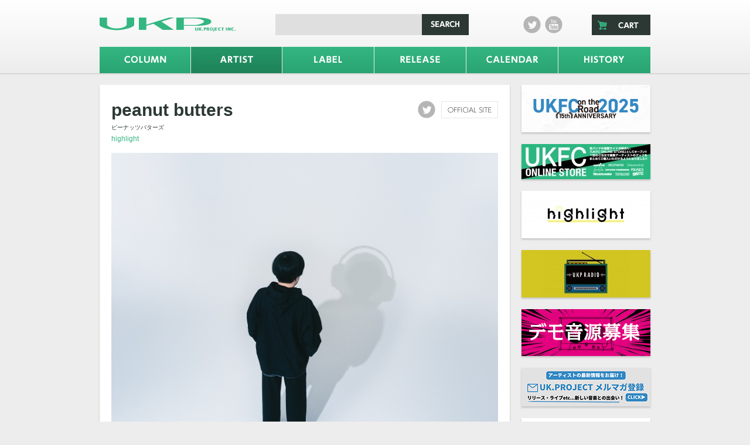

--- FILE ---
content_type: text/html; charset=UTF-8
request_url: http://ukproject.com/ukp_artist/20106/
body_size: 7609
content:
<!DOCTYPE html>
<!--[if lte IE 7 ]><html lang="ja" class="ieError"><![endif]-->
<!--[if IE 8 ]><html lang="ja" class="ie8"><![endif]-->
<!--[if IE 9 ]><html lang="ja" class="ie9"><![endif]-->
<!--[if (gt IE 9)|!(IE)]><!--><html lang="ja"><!--<![endif]-->
<head>
<meta charset="UTF-8" />
<meta http-equiv="X-UA-Compatible" content="IE=edge">
<title>peanut butters | UK.PROJECT</title>
<meta name="description" content="" />
<meta name="keyword" content=""/>
<meta name="copyright" content="" />

<meta property="og:title" content="peanut butters | " />
<meta property="og:type" content="article" />
<meta property="og:url" content="http://ukproject.comhttp://ukproject.com/ukp_artist/20106/" />
<meta property="og:site_name" content="UK.PROJECT" />
<meta property="og:locale" content="ja_JP" />


<!--meta name="viewport" content="width=device-width, initial-scale=1.0, user-scalable=no"-->

<link href="http://ukproject.com/wordpress/wp-content/themes/theme_ukp/style.css" rel="stylesheet" type="text/css" media="all" />

<!--[if lt IE 9]><script src="http://html5shim.googlecode.com/svn/trunk/html5.js"></script><![endif]-->
<script type="text/javascript" src="http://ukproject.com/wordpress/wp-content/themes/theme_ukp/js/jquery.min.js" charset="utf-8"></script>
<script type="text/javascript" src="http://ukproject.com/wordpress/wp-content/themes/theme_ukp/js/jquery.gridalicious.custom.min.js" charset="utf-8"></script>
<script type="text/javascript" src="http://ukproject.com/wordpress/wp-content/themes/theme_ukp/js/ukp.js" charset="utf-8"></script>

<script>
  (function(i,s,o,g,r,a,m){i['GoogleAnalyticsObject']=r;i[r]=i[r]||function(){
  (i[r].q=i[r].q||[]).push(arguments)},i[r].l=1*new Date();a=s.createElement(o),
  m=s.getElementsByTagName(o)[0];a.async=1;a.src=g;m.parentNode.insertBefore(a,m)
  })(window,document,'script','//www.google-analytics.com/analytics.js','ga');

  ga('create', 'UA-36721146-1', 'ukproject.com');
  ga('send', 'pageview');

</script>

<!-- Global site tag (gtag.js) - Google Analytics -->
<script async src="https://www.googletagmanager.com/gtag/js?id=G-1LBS6MSLPE"></script>
<script>
  window.dataLayer = window.dataLayer || [];
  function gtag(){dataLayer.push(arguments);}
  gtag('js', new Date());

  gtag('config', 'G-1LBS6MSLPE');
</script>

<link rel='prev' title='佐藤タイジ' href='http://ukproject.com/ukp_artist/17989/' />
<link rel='next' title='WurtS' href='http://ukproject.com/ukp_artist/20511/' />
<link rel='canonical' href='http://ukproject.com/ukp_artist/20106/' />
</head>

<body class="single single-ukp_artist postid-20106 ukp_artist" >

	<div id="wrap">

		<header id="headerArea">
			<div class="areaInner">

				<div class="headerArea-top">
					<h1 class="header-siteId">
						<a href="http://ukproject.com"><img src="http://ukproject.com/wordpress/wp-content/themes/theme_ukp/img/img-site_logo.png" height="36" width="232" alt="UK.PROJECT INC."></a>
					</h1>

					<div class="header-searchBox">

						<form action="http://ukproject.com/" method="get">
	<div class="prt-searchBox">
		<fieldset>
			<label for="search">Search in UK.PROJECT</label>
			<span class="inputSearch"><input type="text" name="s" id="search" value="" /></span>
			<span class="btnSearch"><input type="submit" value="SEARCH"></span>
		</fieldset>
	</div>
</form>
					</div>

					<div class="header-iconMenu">
						<ul>
							<li><a class="twitter" href="https://twitter.com/UK_PROJECT" target="_blank">twitter</a></li>
							<!--li><a class="facebook" href="#" target="_blank">facebook</a></li-->
							<li><a class="youtube" href="http://www.youtube.com/user/UKPROJECTofficial" target="_blank">Youtube</a></li>
						</ul>
					</div>

					<div class="header-cart">
						<a class="button-cart-header" href="http://ukproject.com/cart/cart.php?qp0=idx&qp1=v"><span>CART</span></a>
					</div>
				</div>

				<nav class="global-nav">
					<ul>
						<li><a class="column" href="http://ukproject.com/column/"><span>Column</span></a></li>
						<li><a class="ukp_artist" href="http://ukproject.com/ukp_artist/"><span>Artist</span></a></li>
						<li><a class="ukp_label" href="http://ukproject.com/ukp_label/"><span>Label</span></a></li>
						<li><a class="release" href="http://ukproject.com/release/"><span>Release</span></a></li>
						<li><a class="calendar" href="http://ukproject.com/calendar/"><span>Calendar</span></a></li>
						<li><a class="history" href="http://ukproject.com/history/"><span>History</span></a></li>
					</ul>
				</nav>

			</div>
		</header>
		<!-- /.headerArea -->

		<div id="contentsArea">
			<div class="areaInner">

				<div class="contentsArea-mainFrame">

										<article class="mdl-articleDetail">
						<header class="mdl-articleDetail-artistHeader">
							<div class="link">
								<ul>
																			<li><a class="btn-twitter" href="https://x.com/peanut__butters">twitter</a></li>
																																					<li><a class="btn-official" href="https://lit.link/peanutbutters">official site</a></li>
																	</ul>
							</div>

							<h1 class="title">peanut butters</h1>
							<p class="yomi">ピーナッツバターズ</p>
							<p class="label">
																											<span><a href="http://ukproject.com/ukp_label/20107/">highlight</a></span>
																								</p>

							<div class="artistImage">
								<img width="700" height="525" src="http://ukproject.com/wordpress/wp-content/uploads/2025/07/peanut-butters_Aphoto2025_web-700x525.jpg" class="attachment-medium wp-post-image" alt="peanut butters_Aphoto2025_web" />							</div>
						</header>

						
							<div class="mdl-articleDetail-artistProfile">
								<h2 class="prt-title-profile">Profile</h2>
																	<div class="prt-dlistTable">
										<dl>
											<dt>MEMBER:</dt>
											<dd>コンポーザー：ニシハラ</dd>
										</dl>
									</div>
															</div>

							<div class="mdl-articleDetail-body">
								<p>コンポーザー・ニシハラのソロプロジェクト。</p>
<p>海外のオルタナティブロックやインディーロック、パワーポップ、グランジ等から影響を受けたアグレッシブ且つポップなサウンド、そして全曲抜群のキャッチーなメロディとそれらとは裏腹に上手くいかない日々の不安や不満をストレートに表現した歌詞とのギャップが特徴。</p>
<p>2019年より活動開始。その後コンスタントにリリースを重ね、2021年9月に自身初のファーストアルバム「peanut butters」をリリース。<br />
初のレコ発企画「Peanut Night」を新代田FEVERで開催し即日SOLD OUTとなる。</p>
<p>2022年、Apple Music による新年プレイリスト企画「New Year Starters 2022」にてあいみょんのセレクトに「びーちQ」がリストイン。また、やついいちろう氏(エレキコミック) より直接オファーを受け、エレキコミック＆片桐仁氏によるお笑いユニット“エレ片” のコントライブ用オープニング、エンディング曲を担当。</p>
<p>2023年9月Spitz主催のイベント「豊洲サンセット」に出演。<br />
同年11月にセカンドフルアルバム「peanut butters II」をリリースしタワレコメンに選出。<br />
さらに渋谷WWWをファイナルとした初の東名阪ワンマンツアーを開催し全箇所大盛況で完遂。</p>
<p>2024年、新たなボーカル “ばななあいす”をメンバーに迎える。<br />
6月に下北沢シャングリラでワンマンライブを開催しソールドアウトとなる。<br />
また、プロデューサーに真部脩一氏(ex- 相対性理論 / 集団行動)を迎えデジタルシングル「ヴヴヴ」、「あいへいと」の2作品をリリース。</p>
<p>2025年2月、ばななあいす脱退。<br />
8月、デジタルシングル「らっぱー」をリリース。</p>
<p>“見つけてしまった感”をいち早く味わってみたい方、是非お聴きください。</p>
							</div>

						
													<div class="mdl-articleDetail-itemList">
								<h2 class="prt-title-discography">Discography</h2>
								<ul class="itemList">
																		<li>
										<a href="http://ukproject.com/item/29282/">
																																				<span class="image"><img width="100" height="100" src="http://ukproject.com/wordpress/wp-content/uploads/2025/07/8a825cf8061128b71a32bd45aafabc301-100x100.jpg" class="attachment-image-100s" alt="らっぱー ジャケット (1)" /></span>
																																		<span class="cell">
																								<span class="itemTag"><span class="inline-sec">Streaming/Download</span></span>
																								<span class="release">2025.08.20</span>
												<span class="title">【デジタルシングル】<br />らっぱー</span>
												<span class="price">¥255（税込）</span>
											</span>
										</a>
									</li>
																		<li>
										<a href="http://ukproject.com/item/27677/">
																																				<span class="image"><img width="100" height="100" src="http://ukproject.com/wordpress/wp-content/uploads/2024/06/9b5cee74bdd0d5da781ea8e86921fa69-100x100.jpg" class="attachment-image-100s" alt="HLT0023_あいへいと-ジャケット_small" /></span>
																																		<span class="cell">
																								<span class="itemTag"><span class="inline-sec">Streaming/Download</span></span>
																								<span class="release">2024.07.17</span>
												<span class="title">【デジタルシングル】<br />あいへいと</span>
												<span class="price">¥255（税込）</span>
											</span>
										</a>
									</li>
																		<li>
										<a href="http://ukproject.com/item/27475/">
																																				<span class="image"><img width="100" height="100" src="http://ukproject.com/wordpress/wp-content/uploads/2024/05/cfda44c5e0e2e9d447cdd2906bbc25b3-100x100.jpg" class="attachment-image-100s" alt="ヴヴヴ_JKT (1)" /></span>
																																		<span class="cell">
																								<span class="itemTag"><span class="inline-sec">Streaming/Download</span></span>
																								<span class="release">2024.06.19</span>
												<span class="title">【デジタルシングル】<br />ヴヴヴ</span>
												<span class="price">¥255（税込）</span>
											</span>
										</a>
									</li>
																		<li>
										<a href="http://ukproject.com/item/25851/">
																																				<span class="image"><img width="100" height="100" src="http://ukproject.com/wordpress/wp-content/uploads/2023/09/988d8a3aaf9648ca6a9ef412b33d58f8-100x100.png" class="attachment-image-100s" alt="HLT0020 ジャケット" /></span>
																																		<span class="cell">
																								<span class="itemTag"><span class="inline-sec">CD</span></span>
																								<span class="release">2023.11.15</span>
												<span class="title">【通販・店舗限定 通常盤】<br />peanut butters II</span>
												<span class="price">¥2,970（税込）</span>
											</span>
										</a>
									</li>
																		<li>
										<a href="http://ukproject.com/item/25854/">
																																				<span class="image"><img width="100" height="100" src="http://ukproject.com/wordpress/wp-content/uploads/2023/09/988d8a3aaf9648ca6a9ef412b33d58f8-100x100.png" class="attachment-image-100s" alt="HLT0020 ジャケット" /></span>
																																		<span class="cell">
																								<span class="itemTag"><span class="inline-sec">CD &amp; GOODS</span></span>
																								<span class="release">2023.11.15</span>
												<span class="title">【通販・店舗限定 TシャツMサイズ付】<br />peanut butters II</span>
												<span class="price">¥5,500（税込）</span>
											</span>
										</a>
									</li>
																		<li>
										<a href="http://ukproject.com/item/26433/">
																																				<span class="image"><img width="100" height="100" src="http://ukproject.com/wordpress/wp-content/uploads/2024/01/988d8a3aaf9648ca6a9ef412b33d58f8-100x100.png" class="attachment-image-100s" alt="HLT0020 ジャケット" /></span>
																																		<span class="cell">
																								<span class="itemTag"><span class="inline-sec">CD &amp; GOODS</span></span>
																								<span class="release">2023.11.15</span>
												<span class="title">【通販・店舗限定 TシャツLサイズ付】<br />peanut butters II</span>
												<span class="price">¥5,500（税込）</span>
											</span>
										</a>
									</li>
																		<li>
										<a href="http://ukproject.com/item/26435/">
																																				<span class="image"><img width="100" height="100" src="http://ukproject.com/wordpress/wp-content/uploads/2024/01/988d8a3aaf9648ca6a9ef412b33d58f8-100x100.png" class="attachment-image-100s" alt="HLT0020 ジャケット" /></span>
																																		<span class="cell">
																								<span class="itemTag"><span class="inline-sec">CD &amp; GOODS</span></span>
																								<span class="release">2023.11.15</span>
												<span class="title">【通販・店舗限定 TシャツXLサイズ付】<br />peanut butters II</span>
												<span class="price">¥5,500（税込）</span>
											</span>
										</a>
									</li>
																		<li>
										<a href="http://ukproject.com/item/26436/">
																																				<span class="image"><img width="100" height="100" src="http://ukproject.com/wordpress/wp-content/uploads/2024/01/988d8a3aaf9648ca6a9ef412b33d58f8-100x100.png" class="attachment-image-100s" alt="HLT0020 ジャケット" /></span>
																																		<span class="cell">
																								<span class="itemTag"><span class="inline-sec">Streaming/Download</span></span>
																								<span class="release">2023.11.15</span>
												<span class="title">【デジタルアルバム】peanut butters II</span>
												<span class="price">¥2,139（税込）</span>
											</span>
										</a>
									</li>
																		<li>
										<a href="http://ukproject.com/item/25777/">
																																				<span class="image"><img width="100" height="100" src="http://ukproject.com/wordpress/wp-content/uploads/2023/09/988d8a3aaf9648ca6a9ef412b33d58f8-100x100.png" class="attachment-image-100s" alt="HLT0020 ジャケット" /></span>
																																		<span class="cell">
																								<span class="itemTag"><span class="inline-sec">Streaming/Download</span></span>
																								<span class="release">2023.11.01</span>
												<span class="title">【先行配信シングル】<br />不安時間</span>
												<span class="price">¥255（税込）</span>
											</span>
										</a>
									</li>
																		<li>
										<a href="http://ukproject.com/item/24816/">
																																				<span class="image"><img width="100" height="100" src="http://ukproject.com/wordpress/wp-content/uploads/2023/06/HLT0019_Jacket_FIX-100x100.jpg" class="attachment-image-100s" alt="プリント" /></span>
																																		<span class="cell">
																								<span class="itemTag"><span class="inline-sec">Streaming/Download</span></span>
																								<span class="release">2023.07.19</span>
												<span class="title">【デジタルシングル】Girl Is a Hard Rocker</span>
												<span class="price">¥255（税込）</span>
											</span>
										</a>
									</li>
																		<li>
										<a href="http://ukproject.com/item/24124/">
																																				<span class="image"><img width="100" height="100" src="http://ukproject.com/wordpress/wp-content/uploads/2023/03/39ae91ff7192f9f6832ed36f5550bbc5-100x100.jpg" class="attachment-image-100s" alt="HLT0018 ジャケット大" /></span>
																																		<span class="cell">
																								<span class="itemTag"><span class="inline-sec">Streaming/Download</span></span>
																								<span class="release">2023.04.26</span>
												<span class="title">【デジタルEP】ロンリーメイビー</span>
												<span class="price">¥917（税込）</span>
											</span>
										</a>
									</li>
																		<li>
										<a href="http://ukproject.com/item/24123/">
																																				<span class="image"><img width="100" height="100" src="http://ukproject.com/wordpress/wp-content/uploads/2023/03/39ae91ff7192f9f6832ed36f5550bbc5-100x100.jpg" class="attachment-image-100s" alt="HLT0018 ジャケット大" /></span>
																																		<span class="cell">
																								<span class="itemTag"><span class="inline-sec">Streaming/Download</span></span>
																								<span class="release">2023.04.05</span>
												<span class="title">【先行配信シングル】ハルのテーマ</span>
												<span class="price">¥255（税込）</span>
											</span>
										</a>
									</li>
																		<li>
										<a href="http://ukproject.com/item/24115/">
																																				<span class="image"><img width="100" height="100" src="http://ukproject.com/wordpress/wp-content/uploads/2023/03/39ae91ff7192f9f6832ed36f5550bbc5-100x100.jpg" class="attachment-image-100s" alt="HLT0018 ジャケット大" /></span>
																																		<span class="cell">
																								<span class="itemTag"><span class="inline-sec">Streaming/Download</span></span>
																								<span class="release">2023.03.15</span>
												<span class="title">【先行配信シングル】悪魔くん</span>
												<span class="price">¥255（税込）</span>
											</span>
										</a>
									</li>
																		<li>
										<a href="http://ukproject.com/item/23535/">
																																				<span class="image"><img width="100" height="100" src="http://ukproject.com/wordpress/wp-content/uploads/2022/07/ccb237f7943de3b7a923ac49332e1c5f-100x100.jpeg" class="attachment-image-100s" alt="HLT0015_ジャケット (2)" /></span>
																																		<span class="cell">
																								<span class="itemTag"><span class="inline-sec">Streaming/Download</span></span>
																								<span class="release">2022.08.31</span>
												<span class="title">【デジタルEP】E-Peanut</span>
												<span class="price">¥917（税込）</span>
											</span>
										</a>
									</li>
																		<li>
										<a href="http://ukproject.com/item/23432/">
																																				<span class="image"><img width="100" height="100" src="http://ukproject.com/wordpress/wp-content/uploads/2022/07/ccb237f7943de3b7a923ac49332e1c5f-100x100.jpeg" class="attachment-image-100s" alt="HLT0015_ジャケット (2)" /></span>
																																		<span class="cell">
																								<span class="itemTag"><span class="inline-sec">Streaming/Download</span></span>
																								<span class="release">2022.08.10</span>
												<span class="title">【先行配信シングル】ジャスコ、上野</span>
												<span class="price">¥255（税込）</span>
											</span>
										</a>
									</li>
																		<li>
										<a href="http://ukproject.com/item/23289/">
																																				<span class="image"><img width="100" height="100" src="http://ukproject.com/wordpress/wp-content/uploads/2022/07/ccb237f7943de3b7a923ac49332e1c5f-100x100.jpeg" class="attachment-image-100s" alt="HLT0015_ジャケット (2)" /></span>
																																		<span class="cell">
																								<span class="itemTag"><span class="inline-sec">Streaming/Download</span></span>
																								<span class="release">2022.07.13</span>
												<span class="title">【先行配信シングル】スーパーハイパー忍者手裏剣</span>
												<span class="price">¥255（税込）</span>
											</span>
										</a>
									</li>
																		<li>
										<a href="http://ukproject.com/item/22875/">
																																				<span class="image"><img width="100" height="100" src="http://ukproject.com/wordpress/wp-content/uploads/2022/03/HLT0014-S-100x100.jpg" class="attachment-image-100s" alt="HLT0014 S" /></span>
																																		<span class="cell">
																								<span class="itemTag"><span class="inline-sec">Streaming/Download</span></span>
																								<span class="release">2022.04.06</span>
												<span class="title">【デジタルシングル】めちゃポップ / マーチング</span>
												<span class="price">¥510（税込）</span>
											</span>
										</a>
									</li>
																		<li>
										<a href="http://ukproject.com/item/22746/">
																																				<span class="image"><img width="100" height="100" src="http://ukproject.com/wordpress/wp-content/uploads/2022/03/HLT0014-S-100x100.jpg" class="attachment-image-100s" alt="HLT0014 S" /></span>
																																		<span class="cell">
																								<span class="itemTag"><span class="inline-sec">Streaming/Download</span></span>
																								<span class="release">2022.03.16</span>
												<span class="title">【先行配信シングル】めちゃポップ</span>
												<span class="price">¥255（税込）</span>
											</span>
										</a>
									</li>
																		<li>
										<a href="http://ukproject.com/item/21490/">
																																				<span class="image"><img width="100" height="100" src="http://ukproject.com/wordpress/wp-content/uploads/2021/07/b10d162b2545eda8aace6ee15582d75d-100x100.jpg" class="attachment-image-100s" alt="HLT0007 「peanut butters」 ジャケット" /></span>
																																		<span class="cell">
																								<span class="itemTag"><span class="inline-sec">Streaming/Download</span></span>
																								<span class="release">2021.09.22</span>
												<span class="title">peanut butters</span>
												<span class="price">¥2,530（税込）</span>
											</span>
										</a>
									</li>
																		<li>
										<a href="http://ukproject.com/item/21103/">
																																				<span class="image"><img width="100" height="100" src="http://ukproject.com/wordpress/wp-content/uploads/2021/06/90576f296588db0467f114486565e71e-100x100.jpeg" class="attachment-image-100s" alt="波乗りnammy_ジャケ (1)" /></span>
																																		<span class="cell">
																								<span class="itemTag"><span class="inline-sec">Streaming/Download</span></span>
																								<span class="release">2021.07.07</span>
												<span class="title">【デジタルシングル】波乗りnammy</span>
												<span class="price">¥255（税込）</span>
											</span>
										</a>
									</li>
																		<li>
										<a href="http://ukproject.com/item/20719/">
																																				<span class="image"><img width="100" height="100" src="http://ukproject.com/wordpress/wp-content/uploads/2021/04/fc9da58c28bcdeea1468ff076c213084-100x100.jpg" class="attachment-image-100s" alt="ツナマヨネーズ_メロンD" /></span>
																																		<span class="cell">
																								<span class="itemTag"><span class="inline-sec">Streaming/Download</span></span>
																								<span class="release">2021.04.14</span>
												<span class="title">【デジタルシングル】ツナマヨネーズ (band ver.) / メロンD</span>
												<span class="price">¥510（税込）</span>
											</span>
										</a>
									</li>
																		<li>
										<a href="http://ukproject.com/item/20520/">
																																				<span class="image"><img width="100" height="100" src="http://ukproject.com/wordpress/wp-content/uploads/2021/03/9c697a0b514569696f161ac2589e542b-100x100.jpg" class="attachment-image-100s" alt="グットモーニングおにぎり_ｼﾞｬｹ (1)" /></span>
																																		<span class="cell">
																								<span class="itemTag"><span class="inline-sec">Streaming/Download</span></span>
																								<span class="release">2021.03.03</span>
												<span class="title">【デジタルシングル】グッドモーニングおにぎり</span>
												<span class="price">¥255（税込）</span>
											</span>
										</a>
									</li>
																		<li>
										<a href="http://ukproject.com/item/20382/">
																																				<span class="image"><img width="100" height="100" src="http://ukproject.com/wordpress/wp-content/uploads/2021/01/11ee7deef6908eeef3c2d77820189852-100x100.jpg" class="attachment-image-100s" alt="夕焼けﾊﾛｰﾜｰｸ_ｼﾞｬｹ" /></span>
																																		<span class="cell">
																								<span class="itemTag"><span class="inline-sec">Streaming/Download</span></span>
																								<span class="release">2021.01.27</span>
												<span class="title">【デジタルシングル】夕焼けハローワーク</span>
												<span class="price">¥255（税込）</span>
											</span>
										</a>
									</li>
																		<li>
										<a href="http://ukproject.com/item/20105/">
																																				<span class="image"><img width="100" height="100" src="http://ukproject.com/wordpress/wp-content/uploads/2020/11/259e2ccc4028fe89cf548eb2c8bc3529-100x100.jpg" class="attachment-image-100s" alt="びーちくジャケ_finﾃﾞｰﾀ (2)" /></span>
																																		<span class="cell">
																								<span class="itemTag"><span class="inline-sec">Streaming/Download</span></span>
																								<span class="release">2020.11.18</span>
												<span class="title">【デジタルシングル】びーちQ</span>
												<span class="price">¥255（税込）</span>
											</span>
										</a>
									</li>
																	</ul>
							</div>
							<!-- //.mdl-articleDetail-itemList -->
												

												
											</article>
										<!-- //.mdl-articleDetail -->

					<section id="wrap-articleIndex">
						<div class='yarpp-related'>
<article class="mdl-articleTile">
	<header class="header">
		<div class="headBar">
							<h2 class="categoryTitle ext-information">INFORMATION</h2>
						<time datetime="2025-07-22">2025.07.22</time>
		</div>

									<div class="thumbnail">
					<a href="http://ukproject.com/column/2025/07/29221/">
						<img width="2500" height="1875" src="http://ukproject.com/wordpress/wp-content/uploads/2025/07/peanut-butters_Aphoto2025_web.jpg" class="attachment-thumbnail-atcl-220 wp-post-image" alt="peanut butters_Aphoto2025_web" />					</a>
				</div>
						<h1 class="title"><a href="http://ukproject.com/column/2025/07/29221/"><span class="title-main">【peanut butters】<br />peanut butters、再始動を告げる新曲「らっぱー」を8月20日にリリース！ 最新アーティストビジュアルも公開<!-- (64.7)--></span></a></h1>
			</header>
	<div class="body">
		　　　　　　	</div>
</article><article class="mdl-articleTile">
	<header class="header">
		<div class="headBar">
							<h2 class="categoryTitle ext-information">INFORMATION</h2>
						<time datetime="2024-07-17">2024.07.17</time>
		</div>

									<div class="thumbnail">
					<a href="http://ukproject.com/column/2024/07/27690/">
						<img width="3000" height="3000" src="http://ukproject.com/wordpress/wp-content/uploads/2020/11/b1dd975bb619d9c1980a56dad355dcf3.jpg" class="attachment-thumbnail-atcl-220 wp-post-image" alt="正方形_peanut butters A写真" />					</a>
				</div>
						<h1 class="title"><a href="http://ukproject.com/column/2024/07/27690/"><span class="title-main">【peanut butters】<br />ボーカル・ばななあいすがpeanut buttersに正式加入！ そして新曲「あいへいと」が本日より配信開始！ Music Videoも公開！<!-- (34.3)--></span></a></h1>
			</header>
	<div class="body">
		　　	</div>
</article><article class="mdl-articleTile">
	<header class="header">
		<div class="headBar">
							<h2 class="categoryTitle ext-information">INFORMATION</h2>
						<time datetime="2024-06-18">2024.06.18</time>
		</div>

									<div class="thumbnail">
					<a href="http://ukproject.com/column/2024/06/27461/">
						<img width="3000" height="3000" src="http://ukproject.com/wordpress/wp-content/uploads/2020/11/b1dd975bb619d9c1980a56dad355dcf3.jpg" class="attachment-thumbnail-atcl-220 wp-post-image" alt="正方形_peanut butters A写真" />					</a>
				</div>
						<h1 class="title"><a href="http://ukproject.com/column/2024/06/27461/"><span class="title-main">【peanut butters】<br />10月5日(土)に下北沢Flowers Loftにて自主企画「Peanut Night vol.4～peanut butters × ???～」開催決定！<!-- (32.3)--></span></a></h1>
			</header>
	<div class="body">
		　　	</div>
</article><article class="mdl-articleTile">
	<header class="header">
		<div class="headBar">
							<h2 class="categoryTitle ext-information">INFORMATION</h2>
						<time datetime="2024-05-31">2024.05.31</time>
		</div>

									<div class="thumbnail">
					<a href="http://ukproject.com/column/2024/05/27407/">
						<img width="2800" height="2100" src="http://ukproject.com/wordpress/wp-content/uploads/2024/03/087cb51e1087cef61d5cdba965823db5.png" class="attachment-thumbnail-atcl-220 wp-post-image" alt="4_3__peanut butters A写真" />					</a>
				</div>
						<h1 class="title"><a href="http://ukproject.com/column/2024/05/27407/"><span class="title-main">【peanut butters】<br />新サポートボーカルを迎えた初作品、デジタルシングル「ヴヴヴ」を6月19日(水)にリリース決定！<br />プロデューサーに真部脩一氏(ex- 相対性理論 / 集団行動)が参加！<!-- (31.5)--></span></a></h1>
			</header>
	<div class="body">
		　　　　	</div>
</article><article class="mdl-articleTile">
	<header class="header">
		<div class="headBar">
							<h2 class="categoryTitle ext-information">INFORMATION</h2>
						<time datetime="2024-07-01">2024.07.01</time>
		</div>

									<div class="thumbnail">
					<a href="http://ukproject.com/column/2024/07/27496/">
						<img width="2800" height="2100" src="http://ukproject.com/wordpress/wp-content/uploads/2024/03/087cb51e1087cef61d5cdba965823db5.png" class="attachment-thumbnail-atcl-220 wp-post-image" alt="4_3__peanut butters A写真" />					</a>
				</div>
						<h1 class="title"><a href="http://ukproject.com/column/2024/07/27496/"><span class="title-main">【peanut butters】<br />新サポートボーカル“ばななあいす”による2作目！デジタルシングル「あいへいと」を7月17日(水)にリリース決定！今作もプロデューサーに真部脩一氏(ex- 相対性理論 / 集団行動) が参加！<!-- (30.8)--></span></a></h1>
			</header>
	<div class="body">
		　　	</div>
</article><article class="mdl-articleTile">
	<header class="header">
		<div class="headBar">
							<h2 class="categoryTitle ext-release>">RELEASE</h2>
						<time datetime="2024-06-19">2024.06.19</time>
		</div>

					 <div class="thumbnail ex-space ">
				<a href="http://ukproject.com/item/27475/">
																	<img src="http://ukproject.com/wordpress/wp-content/uploads/2024/05/cfda44c5e0e2e9d447cdd2906bbc25b3-220x220.jpg" alt="" />									</a>
			</div>
			<h1 class="title">
				<span class="title-top">
																		<span class="inline-sec"><a href="http://ukproject.com/ukp_artist/20106/">peanut butters</a></span>
															</span>
				<a href="http://ukproject.com/item/27475/">
					<span class="title-main">【デジタルシングル】<br />ヴヴヴ<!-- (30.6)--></span>
					<span class="title-bottom">2024.06.19 OUT</span>
				</a>
			</h1>

			</header>
	<div class="body">
		新サポートボーカルを迎えた初作品！
“ネガティブ”を破壊力満点のポップソングへ！
プロデューサーに真部脩一氏(ex- 相対性理論 / 集団行動)が参加!!!	</div>
</article>
</div>
					</section>
					<!-- //.wrap-articleIndex -->

				</div>
				<!-- //.contentsArea-main -->



								<div class="contentsArea-subFrame" id="scrollFixWrap" >
					<div id="frameInnner">


						
							
																	<section class="mdl-sideBannerGroup">
										<ul>
																																																		<li><a href="http://ukproject.com/column/2025/03/28634/" target=""><img width="220" height="81" src="http://ukproject.com/wordpress/wp-content/uploads/2013/09/ukfc_banner_220px.jpg" class="attachment-thumbnail" alt="ukfc_banner_220px" /></a></li>
																																																				<li><a href="https://ukfc.shop/" target="Array"><img width="220" height="60" src="http://ukproject.com/wordpress/wp-content/uploads/2013/09/1000x275_8-220x60.jpg" class="attachment-thumbnail" alt="1000x275_8" /></a></li>
																																																				<li><a href="https://note.com/highlightjp" target="Array"><img width="220" height="81" src="http://ukproject.com/wordpress/wp-content/uploads/2020/09/a064dc7880be1b67099aba969f481fbf-220x81.jpg" class="attachment-thumbnail" alt="アートボード 1@3x-100" /></a></li>
																																																				<li><a href="https://ukp.lnk.to/UKP_Radio/" target="Array"><img width="220" height="81" src="http://ukproject.com/wordpress/wp-content/uploads/2020/07/2c65ded926f9f96d29926557444459a6-220x81.jpg" class="attachment-thumbnail" alt="アートボード 1@2x-100" /></a></li>
																																																				<li><a href="http://ukproject.com/demo/" target=""><img width="220" height="80" src="http://ukproject.com/wordpress/wp-content/uploads/2013/09/demo41.png" class="attachment-thumbnail" alt="デモ音源募集" /></a></li>
																																																				<li><a href="https://regssl.combzmail.jp/web/?t=mt23&amp;m=q87z" target="Array"><img width="220" height="66" src="http://ukproject.com/wordpress/wp-content/uploads/2013/09/banner-ukp-newsletter.png" class="attachment-thumbnail" alt="banner-ukp-newsletter" /></a></li>
																																														</ul>
									</section>
									<!-- //.mdl-sideBannerGroup -->

								
							
																	<div class="mdl-socialTile">
																					<a class="twitter-timeline"  width="220" height="450" href="https://twitter.com/UK_PROJECT" data-widget-id="370396321334562816" data-theme="light" data-link-color="#34b681" data-chrome="noheader nofooter noborders noscrollbar transparent">@UK_PROJECT からのツイート</a>
<script>!function(d,s,id){var js,fjs=d.getElementsByTagName(s)[0],p=/^http:/.test(d.location)?'http':'https';if(!d.getElementById(id)){js=d.createElement(s);js.id=id;js.src=p+"://platform.twitter.com/widgets.js";fjs.parentNode.insertBefore(js,fjs);}}(document,"script","twitter-wjs");</script>																			</div>
									<!-- //.mdl-socialTile -->
								
							
																	<section class="mdl-sideBannerGroup">
										<ul>
																																																		<li><a href="http://www.ukproject.com/que/" target="Array"><img width="220" height="80" src="http://ukproject.com/wordpress/wp-content/uploads/2013/09/club-que.png" class="attachment-thumbnail" alt="CLUB Que SHIMOKITAZAWA" /></a></li>
																																																				<li><a href="http://majix.jp/" target="Array"><img width="220" height="80" src="http://ukproject.com/wordpress/wp-content/uploads/2013/09/majix3.png" class="attachment-thumbnail" alt="下北沢発。新しい音楽、見つけよう。Majix" /></a></li>
																																																				<li><a href="http://ukproject.com/daizawamatsuri/" target=""><img width="220" height="80" src="http://ukproject.com/wordpress/wp-content/uploads/2013/09/5bd5b647c7fe318cb12a0e42474a8a68.jpg" class="attachment-thumbnail" alt="代沢まつりアイコン" /></a></li>
																																														</ul>
									</section>
									<!-- //.mdl-sideBannerGroup -->

								
																			
						<footer class="mdl-footerTile">
							<ul class="nav">
								<li><a href="http://ukproject.com">TOP</a></li>
								<li><a href="http://ukproject.com/column/">COLUMN</a></li>
								<li><a href="http://ukproject.com/ukp_artist/">ARTIST</a></li>
								<li><a href="http://ukproject.com/ukp_label/">LABEL</a></li>
								<li><a href="http://ukproject.com/release/">RELEASE</a></li>
								<li><a href="http://ukproject.com/calendar/">CALENDAR</a></li>
								<li><a href="http://ukproject.com/history/">HISTORY</a></li>
							</ul>
							<ul class="nav">
								<li><a href="http://ukproject.com/company/">会社概要</a></li>
								<li><a href="http://ukproject.com/asct/">特定商取引表記</a></li>
								<li><a href="http://ukproject.com/privacy/">プライバシーポリシー</a></li>
								<li><a href="http://ukproject.com/demo/">デモ音源募集</a></li>
								<li><a href="http://ukproject.com/contact/">お問い合わせ</a></li>
								<!--li><a href="#" target="_blank">UKPM</a></li>
								<li><a href="#" target="_blank">ライトエージェント</a></li-->
								<li><a href="http://www.ukproject.com/que/" target="_blank">CLUB Que</a></li>
								<li><a href="http://www.ukproject.com/zherthezoo/" target="_blank">Zher the ZOO YOYOGI</a></li>
								<li><a href="http://fu-chi-ku-chi.jp/" target="_blank">風知空知</a></li>
								<li><a href="http://majix.jp/" target="_blank">Majix</a></li>
							</ul>
							<p class="copy">©2013 UK.PROJECT INC.</p>

							<script type='text/javascript'>var _merchantSettings=_merchantSettings || [];_merchantSettings.push(['AT', '10ld6g']);(function(){var autolink=document.createElement('script');autolink.type='text/javascript';autolink.async=true; autolink.src='http://autolinkmaker.itunes.apple.com/js/itunes_autolinkmaker.js';var s=document.getElementsByTagName('script')[0];s.parentNode.insertBefore(autolink, s);})();</script>

						</footer>
						<!-- //.mdl-footerTile -->
					</div>
				</div>
				<!-- //.contentsArea-sub -->

			</div>
		</div>
		<!-- /#contentsArea -->


	</div>
	<!-- /#wrap -->





</body>
</html>